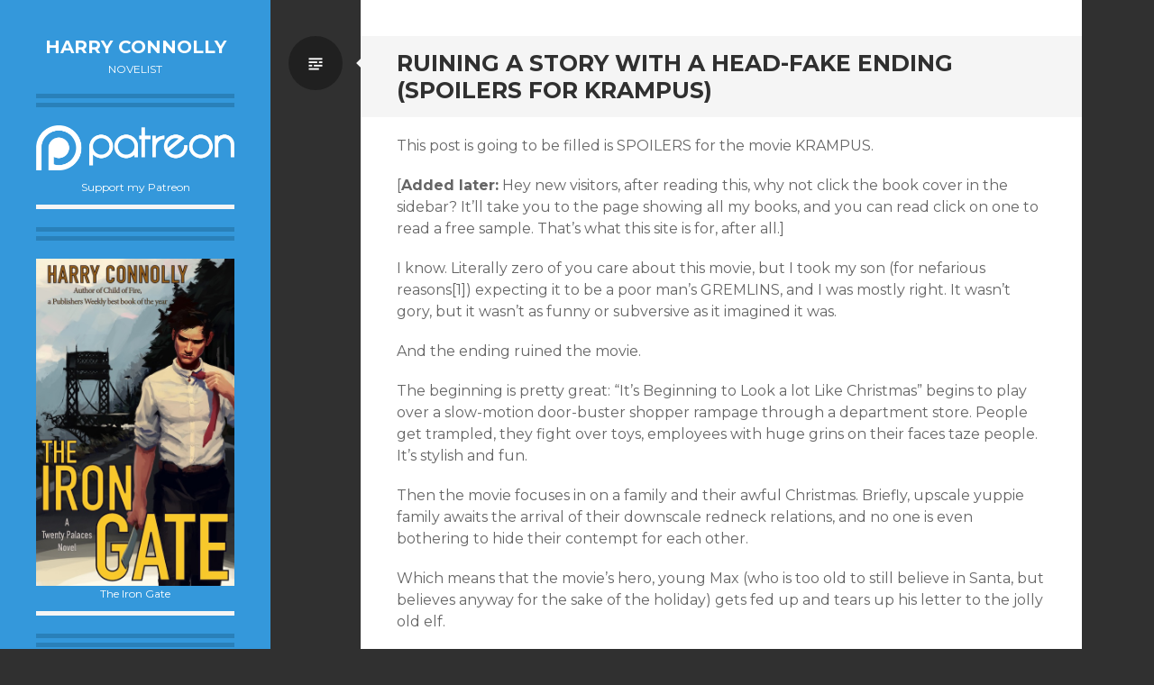

--- FILE ---
content_type: text/html; charset=UTF-8
request_url: http://harryjconnolly.com/ruining-a-story-with-a-head-fake-ending-spoilers-for-krampus/
body_size: 16215
content:
<!DOCTYPE html>
<html lang="en-US">
<head>
<meta charset="UTF-8">
<meta name="viewport" content="width=device-width, initial-scale=1">
<link rel="profile" href="http://gmpg.org/xfn/11">
<link rel="pingback" href="http://harryjconnolly.com/xmlrpc.php">

<title>Ruining a story with a head-fake ending (Spoilers for KRAMPUS) &#8211; Harry Connolly</title>
<meta name='robots' content='max-image-preview:large' />
	<style>img:is([sizes="auto" i], [sizes^="auto," i]) { contain-intrinsic-size: 3000px 1500px }</style>
	<link rel='dns-prefetch' href='//stats.wp.com' />
<link rel='dns-prefetch' href='//fonts.googleapis.com' />
<link rel='dns-prefetch' href='//v0.wordpress.com' />
<link rel="alternate" type="application/rss+xml" title="Harry Connolly &raquo; Feed" href="http://harryjconnolly.com/feed/" />
<link rel="alternate" type="application/rss+xml" title="Harry Connolly &raquo; Comments Feed" href="http://harryjconnolly.com/comments/feed/" />
<script type="text/javascript">
/* <![CDATA[ */
window._wpemojiSettings = {"baseUrl":"https:\/\/s.w.org\/images\/core\/emoji\/16.0.1\/72x72\/","ext":".png","svgUrl":"https:\/\/s.w.org\/images\/core\/emoji\/16.0.1\/svg\/","svgExt":".svg","source":{"concatemoji":"http:\/\/harryjconnolly.com\/wp-includes\/js\/wp-emoji-release.min.js?ver=6.8.3"}};
/*! This file is auto-generated */
!function(s,n){var o,i,e;function c(e){try{var t={supportTests:e,timestamp:(new Date).valueOf()};sessionStorage.setItem(o,JSON.stringify(t))}catch(e){}}function p(e,t,n){e.clearRect(0,0,e.canvas.width,e.canvas.height),e.fillText(t,0,0);var t=new Uint32Array(e.getImageData(0,0,e.canvas.width,e.canvas.height).data),a=(e.clearRect(0,0,e.canvas.width,e.canvas.height),e.fillText(n,0,0),new Uint32Array(e.getImageData(0,0,e.canvas.width,e.canvas.height).data));return t.every(function(e,t){return e===a[t]})}function u(e,t){e.clearRect(0,0,e.canvas.width,e.canvas.height),e.fillText(t,0,0);for(var n=e.getImageData(16,16,1,1),a=0;a<n.data.length;a++)if(0!==n.data[a])return!1;return!0}function f(e,t,n,a){switch(t){case"flag":return n(e,"\ud83c\udff3\ufe0f\u200d\u26a7\ufe0f","\ud83c\udff3\ufe0f\u200b\u26a7\ufe0f")?!1:!n(e,"\ud83c\udde8\ud83c\uddf6","\ud83c\udde8\u200b\ud83c\uddf6")&&!n(e,"\ud83c\udff4\udb40\udc67\udb40\udc62\udb40\udc65\udb40\udc6e\udb40\udc67\udb40\udc7f","\ud83c\udff4\u200b\udb40\udc67\u200b\udb40\udc62\u200b\udb40\udc65\u200b\udb40\udc6e\u200b\udb40\udc67\u200b\udb40\udc7f");case"emoji":return!a(e,"\ud83e\udedf")}return!1}function g(e,t,n,a){var r="undefined"!=typeof WorkerGlobalScope&&self instanceof WorkerGlobalScope?new OffscreenCanvas(300,150):s.createElement("canvas"),o=r.getContext("2d",{willReadFrequently:!0}),i=(o.textBaseline="top",o.font="600 32px Arial",{});return e.forEach(function(e){i[e]=t(o,e,n,a)}),i}function t(e){var t=s.createElement("script");t.src=e,t.defer=!0,s.head.appendChild(t)}"undefined"!=typeof Promise&&(o="wpEmojiSettingsSupports",i=["flag","emoji"],n.supports={everything:!0,everythingExceptFlag:!0},e=new Promise(function(e){s.addEventListener("DOMContentLoaded",e,{once:!0})}),new Promise(function(t){var n=function(){try{var e=JSON.parse(sessionStorage.getItem(o));if("object"==typeof e&&"number"==typeof e.timestamp&&(new Date).valueOf()<e.timestamp+604800&&"object"==typeof e.supportTests)return e.supportTests}catch(e){}return null}();if(!n){if("undefined"!=typeof Worker&&"undefined"!=typeof OffscreenCanvas&&"undefined"!=typeof URL&&URL.createObjectURL&&"undefined"!=typeof Blob)try{var e="postMessage("+g.toString()+"("+[JSON.stringify(i),f.toString(),p.toString(),u.toString()].join(",")+"));",a=new Blob([e],{type:"text/javascript"}),r=new Worker(URL.createObjectURL(a),{name:"wpTestEmojiSupports"});return void(r.onmessage=function(e){c(n=e.data),r.terminate(),t(n)})}catch(e){}c(n=g(i,f,p,u))}t(n)}).then(function(e){for(var t in e)n.supports[t]=e[t],n.supports.everything=n.supports.everything&&n.supports[t],"flag"!==t&&(n.supports.everythingExceptFlag=n.supports.everythingExceptFlag&&n.supports[t]);n.supports.everythingExceptFlag=n.supports.everythingExceptFlag&&!n.supports.flag,n.DOMReady=!1,n.readyCallback=function(){n.DOMReady=!0}}).then(function(){return e}).then(function(){var e;n.supports.everything||(n.readyCallback(),(e=n.source||{}).concatemoji?t(e.concatemoji):e.wpemoji&&e.twemoji&&(t(e.twemoji),t(e.wpemoji)))}))}((window,document),window._wpemojiSettings);
/* ]]> */
</script>
<link rel='stylesheet' id='validate-engine-css-css' href='http://harryjconnolly.com/wp-content/plugins/wysija-newsletters/css/validationEngine.jquery.css?ver=2.22' type='text/css' media='all' />
<style id='wp-emoji-styles-inline-css' type='text/css'>

	img.wp-smiley, img.emoji {
		display: inline !important;
		border: none !important;
		box-shadow: none !important;
		height: 1em !important;
		width: 1em !important;
		margin: 0 0.07em !important;
		vertical-align: -0.1em !important;
		background: none !important;
		padding: 0 !important;
	}
</style>
<link rel='stylesheet' id='wp-block-library-css' href='http://harryjconnolly.com/wp-includes/css/dist/block-library/style.min.css?ver=6.8.3' type='text/css' media='all' />
<style id='classic-theme-styles-inline-css' type='text/css'>
/*! This file is auto-generated */
.wp-block-button__link{color:#fff;background-color:#32373c;border-radius:9999px;box-shadow:none;text-decoration:none;padding:calc(.667em + 2px) calc(1.333em + 2px);font-size:1.125em}.wp-block-file__button{background:#32373c;color:#fff;text-decoration:none}
</style>
<link rel='stylesheet' id='mediaelement-css' href='http://harryjconnolly.com/wp-includes/js/mediaelement/mediaelementplayer-legacy.min.css?ver=4.2.17' type='text/css' media='all' />
<link rel='stylesheet' id='wp-mediaelement-css' href='http://harryjconnolly.com/wp-includes/js/mediaelement/wp-mediaelement.min.css?ver=6.8.3' type='text/css' media='all' />
<style id='jetpack-sharing-buttons-style-inline-css' type='text/css'>
.jetpack-sharing-buttons__services-list{display:flex;flex-direction:row;flex-wrap:wrap;gap:0;list-style-type:none;margin:5px;padding:0}.jetpack-sharing-buttons__services-list.has-small-icon-size{font-size:12px}.jetpack-sharing-buttons__services-list.has-normal-icon-size{font-size:16px}.jetpack-sharing-buttons__services-list.has-large-icon-size{font-size:24px}.jetpack-sharing-buttons__services-list.has-huge-icon-size{font-size:36px}@media print{.jetpack-sharing-buttons__services-list{display:none!important}}.editor-styles-wrapper .wp-block-jetpack-sharing-buttons{gap:0;padding-inline-start:0}ul.jetpack-sharing-buttons__services-list.has-background{padding:1.25em 2.375em}
</style>
<style id='global-styles-inline-css' type='text/css'>
:root{--wp--preset--aspect-ratio--square: 1;--wp--preset--aspect-ratio--4-3: 4/3;--wp--preset--aspect-ratio--3-4: 3/4;--wp--preset--aspect-ratio--3-2: 3/2;--wp--preset--aspect-ratio--2-3: 2/3;--wp--preset--aspect-ratio--16-9: 16/9;--wp--preset--aspect-ratio--9-16: 9/16;--wp--preset--color--black: #000000;--wp--preset--color--cyan-bluish-gray: #abb8c3;--wp--preset--color--white: #ffffff;--wp--preset--color--pale-pink: #f78da7;--wp--preset--color--vivid-red: #cf2e2e;--wp--preset--color--luminous-vivid-orange: #ff6900;--wp--preset--color--luminous-vivid-amber: #fcb900;--wp--preset--color--light-green-cyan: #7bdcb5;--wp--preset--color--vivid-green-cyan: #00d084;--wp--preset--color--pale-cyan-blue: #8ed1fc;--wp--preset--color--vivid-cyan-blue: #0693e3;--wp--preset--color--vivid-purple: #9b51e0;--wp--preset--gradient--vivid-cyan-blue-to-vivid-purple: linear-gradient(135deg,rgba(6,147,227,1) 0%,rgb(155,81,224) 100%);--wp--preset--gradient--light-green-cyan-to-vivid-green-cyan: linear-gradient(135deg,rgb(122,220,180) 0%,rgb(0,208,130) 100%);--wp--preset--gradient--luminous-vivid-amber-to-luminous-vivid-orange: linear-gradient(135deg,rgba(252,185,0,1) 0%,rgba(255,105,0,1) 100%);--wp--preset--gradient--luminous-vivid-orange-to-vivid-red: linear-gradient(135deg,rgba(255,105,0,1) 0%,rgb(207,46,46) 100%);--wp--preset--gradient--very-light-gray-to-cyan-bluish-gray: linear-gradient(135deg,rgb(238,238,238) 0%,rgb(169,184,195) 100%);--wp--preset--gradient--cool-to-warm-spectrum: linear-gradient(135deg,rgb(74,234,220) 0%,rgb(151,120,209) 20%,rgb(207,42,186) 40%,rgb(238,44,130) 60%,rgb(251,105,98) 80%,rgb(254,248,76) 100%);--wp--preset--gradient--blush-light-purple: linear-gradient(135deg,rgb(255,206,236) 0%,rgb(152,150,240) 100%);--wp--preset--gradient--blush-bordeaux: linear-gradient(135deg,rgb(254,205,165) 0%,rgb(254,45,45) 50%,rgb(107,0,62) 100%);--wp--preset--gradient--luminous-dusk: linear-gradient(135deg,rgb(255,203,112) 0%,rgb(199,81,192) 50%,rgb(65,88,208) 100%);--wp--preset--gradient--pale-ocean: linear-gradient(135deg,rgb(255,245,203) 0%,rgb(182,227,212) 50%,rgb(51,167,181) 100%);--wp--preset--gradient--electric-grass: linear-gradient(135deg,rgb(202,248,128) 0%,rgb(113,206,126) 100%);--wp--preset--gradient--midnight: linear-gradient(135deg,rgb(2,3,129) 0%,rgb(40,116,252) 100%);--wp--preset--font-size--small: 13px;--wp--preset--font-size--medium: 20px;--wp--preset--font-size--large: 36px;--wp--preset--font-size--x-large: 42px;--wp--preset--spacing--20: 0.44rem;--wp--preset--spacing--30: 0.67rem;--wp--preset--spacing--40: 1rem;--wp--preset--spacing--50: 1.5rem;--wp--preset--spacing--60: 2.25rem;--wp--preset--spacing--70: 3.38rem;--wp--preset--spacing--80: 5.06rem;--wp--preset--shadow--natural: 6px 6px 9px rgba(0, 0, 0, 0.2);--wp--preset--shadow--deep: 12px 12px 50px rgba(0, 0, 0, 0.4);--wp--preset--shadow--sharp: 6px 6px 0px rgba(0, 0, 0, 0.2);--wp--preset--shadow--outlined: 6px 6px 0px -3px rgba(255, 255, 255, 1), 6px 6px rgba(0, 0, 0, 1);--wp--preset--shadow--crisp: 6px 6px 0px rgba(0, 0, 0, 1);}:where(.is-layout-flex){gap: 0.5em;}:where(.is-layout-grid){gap: 0.5em;}body .is-layout-flex{display: flex;}.is-layout-flex{flex-wrap: wrap;align-items: center;}.is-layout-flex > :is(*, div){margin: 0;}body .is-layout-grid{display: grid;}.is-layout-grid > :is(*, div){margin: 0;}:where(.wp-block-columns.is-layout-flex){gap: 2em;}:where(.wp-block-columns.is-layout-grid){gap: 2em;}:where(.wp-block-post-template.is-layout-flex){gap: 1.25em;}:where(.wp-block-post-template.is-layout-grid){gap: 1.25em;}.has-black-color{color: var(--wp--preset--color--black) !important;}.has-cyan-bluish-gray-color{color: var(--wp--preset--color--cyan-bluish-gray) !important;}.has-white-color{color: var(--wp--preset--color--white) !important;}.has-pale-pink-color{color: var(--wp--preset--color--pale-pink) !important;}.has-vivid-red-color{color: var(--wp--preset--color--vivid-red) !important;}.has-luminous-vivid-orange-color{color: var(--wp--preset--color--luminous-vivid-orange) !important;}.has-luminous-vivid-amber-color{color: var(--wp--preset--color--luminous-vivid-amber) !important;}.has-light-green-cyan-color{color: var(--wp--preset--color--light-green-cyan) !important;}.has-vivid-green-cyan-color{color: var(--wp--preset--color--vivid-green-cyan) !important;}.has-pale-cyan-blue-color{color: var(--wp--preset--color--pale-cyan-blue) !important;}.has-vivid-cyan-blue-color{color: var(--wp--preset--color--vivid-cyan-blue) !important;}.has-vivid-purple-color{color: var(--wp--preset--color--vivid-purple) !important;}.has-black-background-color{background-color: var(--wp--preset--color--black) !important;}.has-cyan-bluish-gray-background-color{background-color: var(--wp--preset--color--cyan-bluish-gray) !important;}.has-white-background-color{background-color: var(--wp--preset--color--white) !important;}.has-pale-pink-background-color{background-color: var(--wp--preset--color--pale-pink) !important;}.has-vivid-red-background-color{background-color: var(--wp--preset--color--vivid-red) !important;}.has-luminous-vivid-orange-background-color{background-color: var(--wp--preset--color--luminous-vivid-orange) !important;}.has-luminous-vivid-amber-background-color{background-color: var(--wp--preset--color--luminous-vivid-amber) !important;}.has-light-green-cyan-background-color{background-color: var(--wp--preset--color--light-green-cyan) !important;}.has-vivid-green-cyan-background-color{background-color: var(--wp--preset--color--vivid-green-cyan) !important;}.has-pale-cyan-blue-background-color{background-color: var(--wp--preset--color--pale-cyan-blue) !important;}.has-vivid-cyan-blue-background-color{background-color: var(--wp--preset--color--vivid-cyan-blue) !important;}.has-vivid-purple-background-color{background-color: var(--wp--preset--color--vivid-purple) !important;}.has-black-border-color{border-color: var(--wp--preset--color--black) !important;}.has-cyan-bluish-gray-border-color{border-color: var(--wp--preset--color--cyan-bluish-gray) !important;}.has-white-border-color{border-color: var(--wp--preset--color--white) !important;}.has-pale-pink-border-color{border-color: var(--wp--preset--color--pale-pink) !important;}.has-vivid-red-border-color{border-color: var(--wp--preset--color--vivid-red) !important;}.has-luminous-vivid-orange-border-color{border-color: var(--wp--preset--color--luminous-vivid-orange) !important;}.has-luminous-vivid-amber-border-color{border-color: var(--wp--preset--color--luminous-vivid-amber) !important;}.has-light-green-cyan-border-color{border-color: var(--wp--preset--color--light-green-cyan) !important;}.has-vivid-green-cyan-border-color{border-color: var(--wp--preset--color--vivid-green-cyan) !important;}.has-pale-cyan-blue-border-color{border-color: var(--wp--preset--color--pale-cyan-blue) !important;}.has-vivid-cyan-blue-border-color{border-color: var(--wp--preset--color--vivid-cyan-blue) !important;}.has-vivid-purple-border-color{border-color: var(--wp--preset--color--vivid-purple) !important;}.has-vivid-cyan-blue-to-vivid-purple-gradient-background{background: var(--wp--preset--gradient--vivid-cyan-blue-to-vivid-purple) !important;}.has-light-green-cyan-to-vivid-green-cyan-gradient-background{background: var(--wp--preset--gradient--light-green-cyan-to-vivid-green-cyan) !important;}.has-luminous-vivid-amber-to-luminous-vivid-orange-gradient-background{background: var(--wp--preset--gradient--luminous-vivid-amber-to-luminous-vivid-orange) !important;}.has-luminous-vivid-orange-to-vivid-red-gradient-background{background: var(--wp--preset--gradient--luminous-vivid-orange-to-vivid-red) !important;}.has-very-light-gray-to-cyan-bluish-gray-gradient-background{background: var(--wp--preset--gradient--very-light-gray-to-cyan-bluish-gray) !important;}.has-cool-to-warm-spectrum-gradient-background{background: var(--wp--preset--gradient--cool-to-warm-spectrum) !important;}.has-blush-light-purple-gradient-background{background: var(--wp--preset--gradient--blush-light-purple) !important;}.has-blush-bordeaux-gradient-background{background: var(--wp--preset--gradient--blush-bordeaux) !important;}.has-luminous-dusk-gradient-background{background: var(--wp--preset--gradient--luminous-dusk) !important;}.has-pale-ocean-gradient-background{background: var(--wp--preset--gradient--pale-ocean) !important;}.has-electric-grass-gradient-background{background: var(--wp--preset--gradient--electric-grass) !important;}.has-midnight-gradient-background{background: var(--wp--preset--gradient--midnight) !important;}.has-small-font-size{font-size: var(--wp--preset--font-size--small) !important;}.has-medium-font-size{font-size: var(--wp--preset--font-size--medium) !important;}.has-large-font-size{font-size: var(--wp--preset--font-size--large) !important;}.has-x-large-font-size{font-size: var(--wp--preset--font-size--x-large) !important;}
:where(.wp-block-post-template.is-layout-flex){gap: 1.25em;}:where(.wp-block-post-template.is-layout-grid){gap: 1.25em;}
:where(.wp-block-columns.is-layout-flex){gap: 2em;}:where(.wp-block-columns.is-layout-grid){gap: 2em;}
:root :where(.wp-block-pullquote){font-size: 1.5em;line-height: 1.6;}
</style>
<link rel='stylesheet' id='writr-montserrat-css' href='https://fonts.googleapis.com/css?family=Montserrat:400,700' type='text/css' media='all' />
<link rel='stylesheet' id='genericons-css' href='http://harryjconnolly.com/wp-content/plugins/jetpack/_inc/genericons/genericons/genericons.css?ver=3.1' type='text/css' media='all' />
<link rel='stylesheet' id='writr-style-css' href='http://harryjconnolly.com/wp-content/themes/writr/style.css?ver=6.8.3' type='text/css' media='all' />
<link rel='stylesheet' id='writr-color-scheme-css' href='http://harryjconnolly.com/wp-content/themes/writr/css/blue.css' type='text/css' media='all' />
<link rel='stylesheet' id='writr-wider-style-css' href='http://harryjconnolly.com/wp-content/themes/writr/css/wider.css' type='text/css' media='all' />
<link rel='stylesheet' id='sharedaddy-css' href='http://harryjconnolly.com/wp-content/plugins/jetpack/modules/sharedaddy/sharing.css?ver=15.4' type='text/css' media='all' />
<link rel='stylesheet' id='social-logos-css' href='http://harryjconnolly.com/wp-content/plugins/jetpack/_inc/social-logos/social-logos.min.css?ver=15.4' type='text/css' media='all' />
<script type="text/javascript" src="http://harryjconnolly.com/wp-includes/js/jquery/jquery.min.js?ver=3.7.1" id="jquery-core-js"></script>
<script type="text/javascript" src="http://harryjconnolly.com/wp-includes/js/jquery/jquery-migrate.min.js?ver=3.4.1" id="jquery-migrate-js"></script>
<link rel="https://api.w.org/" href="http://harryjconnolly.com/wp-json/" /><link rel="alternate" title="JSON" type="application/json" href="http://harryjconnolly.com/wp-json/wp/v2/posts/10519" /><link rel="EditURI" type="application/rsd+xml" title="RSD" href="http://harryjconnolly.com/xmlrpc.php?rsd" />
<meta name="generator" content="WordPress 6.8.3" />
<link rel="canonical" href="http://harryjconnolly.com/ruining-a-story-with-a-head-fake-ending-spoilers-for-krampus/" />
<link rel='shortlink' href='https://wp.me/pRaZF-2JF' />
<link rel="alternate" title="oEmbed (JSON)" type="application/json+oembed" href="http://harryjconnolly.com/wp-json/oembed/1.0/embed?url=http%3A%2F%2Fharryjconnolly.com%2Fruining-a-story-with-a-head-fake-ending-spoilers-for-krampus%2F" />
<link rel="alternate" title="oEmbed (XML)" type="text/xml+oembed" href="http://harryjconnolly.com/wp-json/oembed/1.0/embed?url=http%3A%2F%2Fharryjconnolly.com%2Fruining-a-story-with-a-head-fake-ending-spoilers-for-krampus%2F&#038;format=xml" />
	<style>img#wpstats{display:none}</style>
		
<!-- Jetpack Open Graph Tags -->
<meta property="og:type" content="article" />
<meta property="og:title" content="Ruining a story with a head-fake ending (Spoilers for KRAMPUS)" />
<meta property="og:url" content="http://harryjconnolly.com/ruining-a-story-with-a-head-fake-ending-spoilers-for-krampus/" />
<meta property="og:description" content="This post is going to be filled is SPOILERS for the movie KRAMPUS. [Added later: Hey new visitors, after reading this, why not click the book cover in the sidebar? It&#8217;ll take you to the page …" />
<meta property="article:published_time" content="2015-12-17T19:08:52+00:00" />
<meta property="article:modified_time" content="2016-12-06T01:37:57+00:00" />
<meta property="article:author" content="https://www.facebook.com/HarryJConnolly/" />
<meta property="og:site_name" content="Harry Connolly" />
<meta property="og:image" content="https://s0.wp.com/i/blank.jpg" />
<meta property="og:image:width" content="200" />
<meta property="og:image:height" content="200" />
<meta property="og:image:alt" content="" />
<meta property="og:locale" content="en_US" />
<meta name="twitter:site" content="@byharryconnolly" />
<meta name="twitter:text:title" content="Ruining a story with a head-fake ending (Spoilers for KRAMPUS)" />
<meta name="twitter:card" content="summary" />

<!-- End Jetpack Open Graph Tags -->
</head>

<body class="wp-singular post-template-default single single-post postid-10519 single-format-standard wp-theme-writr color-scheme-blue sidebar-closed">
<div id="page" class="hfeed site">
	
	<header id="masthead" class="site-header" role="banner">
				<div class="site-branding">
			<h1 class="site-title"><a href="http://harryjconnolly.com/" title="Harry Connolly" rel="home">Harry Connolly</a></h1>
			<h2 class="site-description">novelist</h2>
		</div>

			</header><!-- #masthead -->

	
<div id="sidebar" class="sidebar-area">
	<a id="sidebar-toggle" href="#" title="Sidebar"><span class="genericon genericon-close"></span><span class="screen-reader-text">Sidebar</span></a>

			<div id="secondary" class="widget-area" role="complementary">
						<aside id="media_image-5" class="widget widget_media_image"><div style="width: 1690px" class="wp-caption alignnone"><a href="https://www.patreon.com/HarryConnolly" target="_blank"><img width="1680" height="385" src="http://harryjconnolly.com/wp-content/uploads/2016/08/patreon_white.png" class="image wp-image-10876 alignnone attachment-full size-full" alt="Support my Patreon" style="max-width: 100%; height: auto;" title="Patreon White" decoding="async" fetchpriority="high" srcset="http://harryjconnolly.com/wp-content/uploads/2016/08/patreon_white.png 1680w, http://harryjconnolly.com/wp-content/uploads/2016/08/patreon_white-300x69.png 300w, http://harryjconnolly.com/wp-content/uploads/2016/08/patreon_white-768x176.png 768w, http://harryjconnolly.com/wp-content/uploads/2016/08/patreon_white-1024x235.png 1024w, http://harryjconnolly.com/wp-content/uploads/2016/08/patreon_white-600x138.png 600w, http://harryjconnolly.com/wp-content/uploads/2016/08/patreon_white-800x183.png 800w" sizes="(max-width: 1680px) 100vw, 1680px" data-attachment-id="10876" data-permalink="http://harryjconnolly.com/patreon_white/" data-orig-file="http://harryjconnolly.com/wp-content/uploads/2016/08/patreon_white.png" data-orig-size="1680,385" data-comments-opened="0" data-image-meta="{&quot;aperture&quot;:&quot;0&quot;,&quot;credit&quot;:&quot;&quot;,&quot;camera&quot;:&quot;&quot;,&quot;caption&quot;:&quot;&quot;,&quot;created_timestamp&quot;:&quot;0&quot;,&quot;copyright&quot;:&quot;&quot;,&quot;focal_length&quot;:&quot;0&quot;,&quot;iso&quot;:&quot;0&quot;,&quot;shutter_speed&quot;:&quot;0&quot;,&quot;title&quot;:&quot;&quot;,&quot;orientation&quot;:&quot;0&quot;}" data-image-title="patreon_white" data-image-description="" data-image-caption="" data-medium-file="http://harryjconnolly.com/wp-content/uploads/2016/08/patreon_white-300x69.png" data-large-file="http://harryjconnolly.com/wp-content/uploads/2016/08/patreon_white-1024x235.png" /></a><p class="wp-caption-text">Support my Patreon</p></div></aside><aside id="media_image-3" class="widget widget_media_image"><div style="width: 486px" class="wp-caption alignnone"><a href="https://www.harryjconnolly.com/"><img width="486" height="800" src="http://harryjconnolly.com/wp-content/uploads/2014/09/irongate-cropped-for-ebook-web-size.jpg" class="image wp-image-15594 alignleft attachment-full size-full" alt="Cover for The Iron Gate" style="max-width: 100%; height: auto;" title="The Way into Chaos" decoding="async" srcset="http://harryjconnolly.com/wp-content/uploads/2014/09/irongate-cropped-for-ebook-web-size.jpg 486w, http://harryjconnolly.com/wp-content/uploads/2014/09/irongate-cropped-for-ebook-web-size-182x300.jpg 182w" sizes="(max-width: 486px) 100vw, 486px" data-attachment-id="15594" data-permalink="http://harryjconnolly.com/?attachment_id=15594#main" data-orig-file="http://harryjconnolly.com/wp-content/uploads/2014/09/irongate-cropped-for-ebook-web-size.jpg" data-orig-size="486,800" data-comments-opened="0" data-image-meta="{&quot;aperture&quot;:&quot;0&quot;,&quot;credit&quot;:&quot;&quot;,&quot;camera&quot;:&quot;&quot;,&quot;caption&quot;:&quot;&quot;,&quot;created_timestamp&quot;:&quot;0&quot;,&quot;copyright&quot;:&quot;&quot;,&quot;focal_length&quot;:&quot;0&quot;,&quot;iso&quot;:&quot;0&quot;,&quot;shutter_speed&quot;:&quot;0&quot;,&quot;title&quot;:&quot;&quot;,&quot;orientation&quot;:&quot;1&quot;}" data-image-title="The Iron Gate ebook web size" data-image-description="" data-image-caption="&lt;p&gt;The Iron Gate&lt;/p&gt;
" data-medium-file="http://harryjconnolly.com/wp-content/uploads/2014/09/irongate-cropped-for-ebook-web-size-182x300.jpg" data-large-file="http://harryjconnolly.com/wp-content/uploads/2014/09/irongate-cropped-for-ebook-web-size.jpg" /></a><p class="wp-caption-text">The Iron Gate</p></div></aside><aside id="block-3" class="widget widget_block widget_text">
<p>My debut novel, <i>Child of Fire,</i> was named to Publishers Weekly's <a href="http://www.publishersweekly.com/pw/print/20091102/26073-best-books-of-2009.html">Best 100 Books of 2009</a>, and the two that followed received starred reviews. My epic fantasy trilogy <i>The Great Way</i> was crowdfunded and, at the time, was the ninth-most funded Fiction Kickstarter ever.  

</p>
</aside><aside id="block-4" class="widget widget_block">
<h2 class="wp-block-heading"><a href="https://harryjconnolly.com">Learn more about my books.</a></h2>
</aside><aside id="text-4" class="widget widget_text">			<div class="textwidget"><h3>All about me</h3>
<p><a href="http://www.harryjconnolly.com/index.php/blog/">Blog</a><br />
<a href="http://www.harryjconnolly.com/index.php/blog/?p=7" rel="me" title="Of a sort">Bio</a><br />
<a href="http://www.harryjconnolly.com/" rel="me" title="Home page"><b>My books</b></a><br />
<a href="http://www.harryjconnolly.com/index.php/press-kitcontact-info/" title="Press Kit">Press Kit/Contact</a><br />
<a href="https://bsky.app/profile/byharryconnolly.bsky.social">BlueSky</a><br />
<a href="http://www.harryjconnolly.com/index.php/blog/?p=5796">Upcoming Books</a></li>
</div>
		</aside><aside id="wysija-3" class="widget widget_wysija"><h1 class="widget-title">Subscribe to my New-Releases-Only Newsletter</h1><div class="widget_wysija_cont"><div id="msg-form-wysija-3" class="wysija-msg ajax"></div><form id="form-wysija-3" method="post" action="#wysija" class="widget_wysija">
<p class="wysija-paragraph">
    <label>First name</label>
    
    	<input type="text" name="wysija[user][firstname]" class="wysija-input " title="First name"  value="" />
    
    
    
    <span class="abs-req">
        <input type="text" name="wysija[user][abs][firstname]" class="wysija-input validated[abs][firstname]" value="" />
    </span>
    
</p>
<p class="wysija-paragraph">
    <label>Last name</label>
    
    	<input type="text" name="wysija[user][lastname]" class="wysija-input " title="Last name"  value="" />
    
    
    
    <span class="abs-req">
        <input type="text" name="wysija[user][abs][lastname]" class="wysija-input validated[abs][lastname]" value="" />
    </span>
    
</p>
<p class="wysija-paragraph">
    <label>Email <span class="wysija-required">*</span></label>
    
    	<input type="text" name="wysija[user][email]" class="wysija-input validate[required,custom[email]]" title="Email"  value="" />
    
    
    
    <span class="abs-req">
        <input type="text" name="wysija[user][abs][email]" class="wysija-input validated[abs][email]" value="" />
    </span>
    
</p>

<input class="wysija-submit wysija-submit-field" type="submit" value="Subscribe!" />

    <input type="hidden" name="form_id" value="1" />
    <input type="hidden" name="action" value="save" />
    <input type="hidden" name="controller" value="subscribers" />
    <input type="hidden" value="1" name="wysija-page" />

    
        <input type="hidden" name="wysija[user_list][list_ids]" value="5" />
    
 </form></div></aside><aside id="search-2" class="widget widget_search"><h1 class="widget-title">Search This Blog</h1><form role="search" method="get" class="search-form" action="http://harryjconnolly.com/">
	<label>
		<span class="screen-reader-text">Search for:</span>
		<input type="search" class="search-field" placeholder="Search &hellip;" value="" name="s" title="Search for:">
	</label>
	<input type="submit" class="search-submit" value="&#62464;">
</form>
</aside><aside id="tag_cloud-3" class="widget widget_tag_cloud"><h1 class="widget-title">Tags</h1><div class="tagcloud"><a href="http://harryjconnolly.com/tag/15in2015/" class="tag-cloud-link tag-link-113 tag-link-position-1" style="font-size: 10.418848167539pt;" aria-label="15in2015 (18 items)">15in2015</a>
<a href="http://harryjconnolly.com/tag/a-blessing-of-monsters/" class="tag-cloud-link tag-link-70 tag-link-position-2" style="font-size: 16.282722513089pt;" aria-label="a blessing of monsters (120 items)">a blessing of monsters</a>
<a href="http://harryjconnolly.com/tag/beautiful/" class="tag-cloud-link tag-link-38 tag-link-position-3" style="font-size: 17.895287958115pt;" aria-label="beautiful (199 items)">beautiful</a>
<a href="http://harryjconnolly.com/tag/call-center/" class="tag-cloud-link tag-link-19 tag-link-position-4" style="font-size: 10.565445026178pt;" aria-label="call center (19 items)">call center</a>
<a href="http://harryjconnolly.com/tag/comics/" class="tag-cloud-link tag-link-53 tag-link-position-5" style="font-size: 16.869109947644pt;" aria-label="comics (145 items)">comics</a>
<a href="http://harryjconnolly.com/tag/everyone-loves-blue-dog/" class="tag-cloud-link tag-link-23 tag-link-position-6" style="font-size: 16.869109947644pt;" aria-label="everyone loves blue dog (145 items)">everyone loves blue dog</a>
<a href="http://harryjconnolly.com/tag/film/" class="tag-cloud-link tag-link-21 tag-link-position-7" style="font-size: 20.460732984293pt;" aria-label="film (445 items)">film</a>
<a href="http://harryjconnolly.com/tag/food/" class="tag-cloud-link tag-link-37 tag-link-position-8" style="font-size: 16.282722513089pt;" aria-label="food (120 items)">food</a>
<a href="http://harryjconnolly.com/tag/funny/" class="tag-cloud-link tag-link-14 tag-link-position-9" style="font-size: 19.801047120419pt;" aria-label="funny (359 items)">funny</a>
<a href="http://harryjconnolly.com/tag/games/" class="tag-cloud-link tag-link-64 tag-link-position-10" style="font-size: 16.062827225131pt;" aria-label="games (110 items)">games</a>
<a href="http://harryjconnolly.com/tag/giveaway/" class="tag-cloud-link tag-link-58 tag-link-position-11" style="font-size: 12.910994764398pt;" aria-label="giveaway (41 items)">giveaway</a>
<a href="http://harryjconnolly.com/tag/harvest-of-fire/" class="tag-cloud-link tag-link-10 tag-link-position-12" style="font-size: 18.408376963351pt;" aria-label="harvest of fire (232 items)">harvest of fire</a>
<a href="http://harryjconnolly.com/tag/i-look-bad/" class="tag-cloud-link tag-link-20 tag-link-position-13" style="font-size: 15.623036649215pt;" aria-label="i look bad (97 items)">i look bad</a>
<a href="http://harryjconnolly.com/tag/interesting-things/" class="tag-cloud-link tag-link-28 tag-link-position-14" style="font-size: 20.973821989529pt;" aria-label="interesting things (525 items)">interesting things</a>
<a href="http://harryjconnolly.com/tag/internet/" class="tag-cloud-link tag-link-13 tag-link-position-15" style="font-size: 21.633507853403pt;" aria-label="internet (652 items)">internet</a>
<a href="http://harryjconnolly.com/tag/just-askin/" class="tag-cloud-link tag-link-66 tag-link-position-16" style="font-size: 10.712041884817pt;" aria-label="just askin&#039; (20 items)">just askin&#039;</a>
<a href="http://harryjconnolly.com/tag/king-khan/" class="tag-cloud-link tag-link-126 tag-link-position-17" style="font-size: 10.565445026178pt;" aria-label="King Khan (19 items)">King Khan</a>
<a href="http://harryjconnolly.com/tag/life-is-great/" class="tag-cloud-link tag-link-29 tag-link-position-18" style="font-size: 17.675392670157pt;" aria-label="life is great! (187 items)">life is great!</a>
<a href="http://harryjconnolly.com/tag/links/" class="tag-cloud-link tag-link-4 tag-link-position-19" style="font-size: 21.633507853403pt;" aria-label="links (651 items)">links</a>
<a href="http://harryjconnolly.com/tag/mac-hate/" class="tag-cloud-link tag-link-32 tag-link-position-20" style="font-size: 11.51832460733pt;" aria-label="mac hate (26 items)">mac hate</a>
<a href="http://harryjconnolly.com/tag/mac-love/" class="tag-cloud-link tag-link-65 tag-link-position-21" style="font-size: 8pt;" aria-label="mac love (8 items)">mac love</a>
<a href="http://harryjconnolly.com/tag/man-bites-world/" class="tag-cloud-link tag-link-24 tag-link-position-22" style="font-size: 17.895287958115pt;" aria-label="man bites world (197 items)">man bites world</a>
<a href="http://harryjconnolly.com/tag/moi/" class="tag-cloud-link tag-link-3 tag-link-position-23" style="font-size: 18.701570680628pt;" aria-label="moi? (258 items)">moi?</a>
<a href="http://harryjconnolly.com/tag/one-man/" class="tag-cloud-link tag-link-120 tag-link-position-24" style="font-size: 12.324607329843pt;" aria-label="one man (34 items)">one man</a>
<a href="http://harryjconnolly.com/tag/people/" class="tag-cloud-link tag-link-31 tag-link-position-25" style="font-size: 21.193717277487pt;" aria-label="people (559 items)">people</a>
<a href="http://harryjconnolly.com/tag/politics/" class="tag-cloud-link tag-link-12 tag-link-position-26" style="font-size: 18.921465968586pt;" aria-label="politics (273 items)">politics</a>
<a href="http://harryjconnolly.com/tag/portugal2015/" class="tag-cloud-link tag-link-128 tag-link-position-27" style="font-size: 9.8324607329843pt;" aria-label="Portugal2015 (15 items)">Portugal2015</a>
<a href="http://harryjconnolly.com/tag/progress/" class="tag-cloud-link tag-link-17 tag-link-position-28" style="font-size: 18.335078534031pt;" aria-label="progress (229 items)">progress</a>
<a href="http://harryjconnolly.com/tag/project-number-next/" class="tag-cloud-link tag-link-52 tag-link-position-29" style="font-size: 10.418848167539pt;" aria-label="project number next (18 items)">project number next</a>
<a href="http://harryjconnolly.com/tag/publishing/" class="tag-cloud-link tag-link-11 tag-link-position-30" style="font-size: 21.120418848168pt;" aria-label="publishing (549 items)">publishing</a>
<a href="http://harryjconnolly.com/tag/qotd/" class="tag-cloud-link tag-link-33 tag-link-position-31" style="font-size: 12.544502617801pt;" aria-label="qotd (36 items)">qotd</a>
<a href="http://harryjconnolly.com/tag/qp/" class="tag-cloud-link tag-link-136 tag-link-position-32" style="font-size: 9.8324607329843pt;" aria-label="QP (15 items)">QP</a>
<a href="http://harryjconnolly.com/tag/reasons-i-suck/" class="tag-cloud-link tag-link-18 tag-link-position-33" style="font-size: 20.167539267016pt;" aria-label="reasons i suck (409 items)">reasons i suck</a>
<a href="http://harryjconnolly.com/tag/scientification/" class="tag-cloud-link tag-link-63 tag-link-position-34" style="font-size: 15.329842931937pt;" aria-label="scientification (88 items)">scientification</a>
<a href="http://harryjconnolly.com/tag/the-auntie-mame-files/" class="tag-cloud-link tag-link-60 tag-link-position-35" style="font-size: 13.204188481675pt;" aria-label="the auntie mame files (45 items)">the auntie mame files</a>
<a href="http://harryjconnolly.com/tag/the-boy/" class="tag-cloud-link tag-link-34 tag-link-position-36" style="font-size: 17.895287958115pt;" aria-label="the boy (200 items)">the boy</a>
<a href="http://harryjconnolly.com/tag/the-buried-king/" class="tag-cloud-link tag-link-54 tag-link-position-37" style="font-size: 10.418848167539pt;" aria-label="the buried king (18 items)">the buried king</a>
<a href="http://harryjconnolly.com/tag/the-iron-gate/" class="tag-cloud-link tag-link-135 tag-link-position-38" style="font-size: 9.1727748691099pt;" aria-label="the iron gate (12 items)">the iron gate</a>
<a href="http://harryjconnolly.com/tag/the-twisted-path/" class="tag-cloud-link tag-link-62 tag-link-position-39" style="font-size: 9.1727748691099pt;" aria-label="the twisted path (12 items)">the twisted path</a>
<a href="http://harryjconnolly.com/tag/the-wife/" class="tag-cloud-link tag-link-25 tag-link-position-40" style="font-size: 16.795811518325pt;" aria-label="the wife (141 items)">the wife</a>
<a href="http://harryjconnolly.com/tag/tv/" class="tag-cloud-link tag-link-40 tag-link-position-41" style="font-size: 17.895287958115pt;" aria-label="TV (197 items)">TV</a>
<a href="http://harryjconnolly.com/tag/twenty-palaces/" class="tag-cloud-link tag-link-67 tag-link-position-42" style="font-size: 13.130890052356pt;" aria-label="Twenty Palaces (44 items)">Twenty Palaces</a>
<a href="http://harryjconnolly.com/tag/wasting-time/" class="tag-cloud-link tag-link-22 tag-link-position-43" style="font-size: 17.602094240838pt;" aria-label="wasting time (182 items)">wasting time</a>
<a href="http://harryjconnolly.com/tag/weirdness/" class="tag-cloud-link tag-link-6 tag-link-position-44" style="font-size: 14.670157068063pt;" aria-label="weirdness (72 items)">weirdness</a>
<a href="http://harryjconnolly.com/tag/words/" class="tag-cloud-link tag-link-16 tag-link-position-45" style="font-size: 22pt;" aria-label="words (723 items)">words</a></div>
</aside><aside id="pages-2" class="widget widget_pages"><h1 class="widget-title">Blog resources</h1>
			<ul>
				<li class="page_item page-item-10920"><a href="http://harryjconnolly.com/be-a-reader-resource/">Be a reader-resource!</a></li>
<li class="page_item page-item-9659 current_page_parent"><a href="http://harryjconnolly.com/blog/">Blog</a></li>
<li class="page_item page-item-9663"><a href="http://harryjconnolly.com/">Home</a></li>
<li class="page_item page-item-7791"><a href="http://harryjconnolly.com/kidreads/">Kid Reads</a></li>
<li class="page_item page-item-9359"><a href="http://harryjconnolly.com/press-kitcontact-info/">Press Kit/Contact Info</a></li>
<li class="page_item page-item-10643"><a href="http://harryjconnolly.com/the-great-way/">The Great Way</a></li>
			</ul>

			</aside><aside id="meta-2" class="widget widget_meta"><h1 class="widget-title">Admin</h1>
		<ul>
						<li><a href="http://harryjconnolly.com/wp-login.php">Log in</a></li>
			<li><a href="http://harryjconnolly.com/feed/">Entries feed</a></li>
			<li><a href="http://harryjconnolly.com/comments/feed/">Comments feed</a></li>

			<li><a href="https://wordpress.org/">WordPress.org</a></li>
		</ul>

		</aside>					</div><!-- #secondary -->
	</div><!-- #sidebar -->

	<div id="content" class="site-content">

	<div id="primary" class="content-area">
		<main id="main" class="site-main" role="main">

		
			
<article id="post-10519" class="post-10519 post type-post status-publish format-standard hentry category-the-outside-world tag-film">
	<header class="entry-header">
		<h1 class="entry-title">Ruining a story with a head-fake ending (Spoilers for KRAMPUS)</h1>
		
					<span class="entry-format-badge genericon genericon-standard"><span class="screen-reader-text">Standard</span></span>
			</header><!-- .entry-header -->

	<div class="entry-content">
		<p>This post is going to be filled is SPOILERS for the movie KRAMPUS.</p>
<p>[<strong>Added later:</strong> Hey new visitors, after reading this, why not click the book cover in the sidebar? It&#8217;ll take you to the page showing all my books, and you can read click on one to read a free sample. That&#8217;s what this site is for, after all.]</p>
<p>I know. Literally zero of you care about this movie, but I took my son (for nefarious reasons[1]) expecting it to be a poor man&#8217;s GREMLINS, and I was mostly right. It wasn&#8217;t gory, but it wasn&#8217;t as funny or subversive as it imagined it was.</p>
<p>And the ending ruined the movie.</p>
<p>The beginning is pretty great: &#8220;It&#8217;s Beginning to Look a lot Like Christmas&#8221; begins to play over a slow-motion door-buster shopper rampage through a department store. People get trampled, they fight over toys, employees with huge grins on their faces taze people. It&#8217;s stylish and fun.</p>
<p>Then the movie focuses in on a family and their awful Christmas. Briefly, upscale yuppie family awaits the arrival of their downscale redneck relations, and no one is even bothering to hide their contempt for each other.</p>
<p>Which means that the movie&#8217;s hero, young Max (who is too old to still believe in Santa, but believes anyway for the sake of the holiday) gets fed up and tears up his letter to the jolly old elf.</p>
<p>This summons Santa&#8217;s shadow, the demon Krampus, who &#8220;comes not to give, but to take.&#8221; Krampus himself doesn&#8217;t do much except carry around a bag full of evil toys and gingerbread cookies. He also has scary-looking elves. In all, people are killed, kidnapped, or devoured.</p>
<p>Of course the family bands together in the face of all this trouble and learn to care about each other. The movie forgets that Max is the protagonist, letting his parents do all the protagging, and, you know, it&#8217;s fine. It forgets to be a satire, but it does have a demon teddy bear so whatever.</p>
<p>But what really kills the film (in an interesting way) is the ending. I mentioned SPOILERS, didn&#8217;t I? Here&#8217;s the thing: the final shot shows the family in Krampus Hell. Basically, they&#8217;re celebrating Christmas around the tree, but they&#8217;re all trapped inside a snow globe, which is placed on a shelf with a whole bunch of others, suggesting that these people will be stuck together forever.</p>
<p>Which is a fine ending for a PG-13 monster movie, but they way they got there simply didn&#8217;t work.</p>
<p>First, you have the scene the backstory sets up: the whole family has been taken but Max remains behind as a cautionary tale.</p>
<p>But Max won&#8217;t have it. He takes the Krampus bell (which sort of works, given the context) and demands his family back. He throws the bell, it lands in the snow, the ground cracks open, and a fiery pit is revealed.</p>
<p>I&#8217;m thinking <i>Krampus and all his elves and toys gets sucked into Hell?</i> But nope. The pit to Hell is part of Krampus&#8217;s MO, and they pitch a cousin into it.</p>
<p>Which leads Max to weep for his family and ask for them back. Krampus reaches out with one of those fakey prosthetic monster fingers and wipes away the tear, leading me to think <em>Will the monster undo everything for the sake of a real tear?</em> Nope. He just laughs and dangles Max over the pit.</p>
<p>Then Max says he&#8217;s sorry. He apologizes for losing his faith in the holiday (which is bullshit, considering the shit he&#8217;s put up with) and I&#8217;m wondering if this could be&#8230;</p>
<p>Nope. Krampus drops him, and he does the slow-mo scream &amp; fall into the pit&#8230;</p>
<p>And wakes up in his bed. It&#8217;s Christmas morning, and everyone is downstairs, and nothing is broken or ruined, and everyone is happy to be together. LOOK GUYS IT WAS ALL A DREAM.</p>
<p>At this point, my son leaned over and said: &#8220;He&#8217;s going to find a Krampus bell and realize it all happened&#8221; which is close enough to the truth to win the kewpie doll because when he unwraps a gift and finds it, everyone remembers, and the camera pulls back to show them trapped in the snow globe, and Krampus walking away.</p>
<p>But I was already soured on the whole thing. Teasing those other, softer endings (the tear, the apology, the dream) gave me the sinking feeling that I was going to see a shitty ending. Snatching away a shitty ending in favor of a different one/a pretty good ending isn&#8217;t fun or satisfying. At best, it&#8217;s a relief.</p>
<p>You don&#8217;t want me thinking &#8220;Thank god they did x instead of y.&#8221;</p>
<p>Anyway, Krampus: an okay movie with a really underwhelming ending.</p>
<p>[1] Nefarious reasons explained: Giftmas is upon us and my kid wants nothing. There&#8217;s almost nothing to buy for him, and it&#8217;s a little frustrating. So, knowing that he needs clothes and that he has a particular taste, my wife and I figured he would do well at Old Navy.</p>
<p>She picked something that he could get her for the holiday (inexpensive PJs) and, while we were there, he asked if he could get some stuff, too.</p>
<p>End result, $150 of desperately needed clothes added to his Giftmas pile, and he thinks it was his idea.</p>
<div class="sharedaddy sd-sharing-enabled"><div class="robots-nocontent sd-block sd-social sd-social-icon-text sd-sharing"><h3 class="sd-title">Like what you just read? Please share!</h3><div class="sd-content"><ul><li class="share-bluesky"><a rel="nofollow noopener noreferrer"
				data-shared="sharing-bluesky-10519"
				class="share-bluesky sd-button share-icon"
				href="http://harryjconnolly.com/ruining-a-story-with-a-head-fake-ending-spoilers-for-krampus/?share=bluesky"
				target="_blank"
				aria-labelledby="sharing-bluesky-10519"
				>
				<span id="sharing-bluesky-10519" hidden>Click to share on Bluesky (Opens in new window)</span>
				<span>Bluesky</span>
			</a></li><li class="share-mastodon"><a rel="nofollow noopener noreferrer"
				data-shared="sharing-mastodon-10519"
				class="share-mastodon sd-button share-icon"
				href="http://harryjconnolly.com/ruining-a-story-with-a-head-fake-ending-spoilers-for-krampus/?share=mastodon"
				target="_blank"
				aria-labelledby="sharing-mastodon-10519"
				>
				<span id="sharing-mastodon-10519" hidden>Click to share on Mastodon (Opens in new window)</span>
				<span>Mastodon</span>
			</a></li><li class="share-reddit"><a rel="nofollow noopener noreferrer"
				data-shared="sharing-reddit-10519"
				class="share-reddit sd-button share-icon"
				href="http://harryjconnolly.com/ruining-a-story-with-a-head-fake-ending-spoilers-for-krampus/?share=reddit"
				target="_blank"
				aria-labelledby="sharing-reddit-10519"
				>
				<span id="sharing-reddit-10519" hidden>Click to share on Reddit (Opens in new window)</span>
				<span>Reddit</span>
			</a></li><li class="share-threads"><a rel="nofollow noopener noreferrer"
				data-shared="sharing-threads-10519"
				class="share-threads sd-button share-icon"
				href="http://harryjconnolly.com/ruining-a-story-with-a-head-fake-ending-spoilers-for-krampus/?share=threads"
				target="_blank"
				aria-labelledby="sharing-threads-10519"
				>
				<span id="sharing-threads-10519" hidden>Click to share on Threads (Opens in new window)</span>
				<span>Threads</span>
			</a></li><li class="share-pocket"><a rel="nofollow noopener noreferrer"
				data-shared="sharing-pocket-10519"
				class="share-pocket sd-button share-icon"
				href="http://harryjconnolly.com/ruining-a-story-with-a-head-fake-ending-spoilers-for-krampus/?share=pocket"
				target="_blank"
				aria-labelledby="sharing-pocket-10519"
				>
				<span id="sharing-pocket-10519" hidden>Click to share on Pocket (Opens in new window)</span>
				<span>Pocket</span>
			</a></li><li class="share-tumblr"><a rel="nofollow noopener noreferrer"
				data-shared="sharing-tumblr-10519"
				class="share-tumblr sd-button share-icon"
				href="http://harryjconnolly.com/ruining-a-story-with-a-head-fake-ending-spoilers-for-krampus/?share=tumblr"
				target="_blank"
				aria-labelledby="sharing-tumblr-10519"
				>
				<span id="sharing-tumblr-10519" hidden>Click to share on Tumblr (Opens in new window)</span>
				<span>Tumblr</span>
			</a></li><li class="share-email"><a rel="nofollow noopener noreferrer"
				data-shared="sharing-email-10519"
				class="share-email sd-button share-icon"
				href="mailto:?subject=%5BShared%20Post%5D%20Ruining%20a%20story%20with%20a%20head-fake%20ending%20%28Spoilers%20for%20KRAMPUS%29&#038;body=http%3A%2F%2Fharryjconnolly.com%2Fruining-a-story-with-a-head-fake-ending-spoilers-for-krampus%2F&#038;share=email"
				target="_blank"
				aria-labelledby="sharing-email-10519"
				data-email-share-error-title="Do you have email set up?" data-email-share-error-text="If you&#039;re having problems sharing via email, you might not have email set up for your browser. You may need to create a new email yourself." data-email-share-nonce="902ba7b5a4" data-email-share-track-url="http://harryjconnolly.com/ruining-a-story-with-a-head-fake-ending-spoilers-for-krampus/?share=email">
				<span id="sharing-email-10519" hidden>Click to email a link to a friend (Opens in new window)</span>
				<span>Email</span>
			</a></li><li><a href="#" class="sharing-anchor sd-button share-more"><span>More</span></a></li><li class="share-end"></li></ul><div class="sharing-hidden"><div class="inner" style="display: none;"><ul><li class="share-nextdoor"><a rel="nofollow noopener noreferrer"
				data-shared="sharing-nextdoor-10519"
				class="share-nextdoor sd-button share-icon"
				href="http://harryjconnolly.com/ruining-a-story-with-a-head-fake-ending-spoilers-for-krampus/?share=nextdoor"
				target="_blank"
				aria-labelledby="sharing-nextdoor-10519"
				>
				<span id="sharing-nextdoor-10519" hidden>Click to share on Nextdoor (Opens in new window)</span>
				<span>Nextdoor</span>
			</a></li><li class="share-linkedin"><a rel="nofollow noopener noreferrer"
				data-shared="sharing-linkedin-10519"
				class="share-linkedin sd-button share-icon"
				href="http://harryjconnolly.com/ruining-a-story-with-a-head-fake-ending-spoilers-for-krampus/?share=linkedin"
				target="_blank"
				aria-labelledby="sharing-linkedin-10519"
				>
				<span id="sharing-linkedin-10519" hidden>Click to share on LinkedIn (Opens in new window)</span>
				<span>LinkedIn</span>
			</a></li><li class="share-telegram"><a rel="nofollow noopener noreferrer"
				data-shared="sharing-telegram-10519"
				class="share-telegram sd-button share-icon"
				href="http://harryjconnolly.com/ruining-a-story-with-a-head-fake-ending-spoilers-for-krampus/?share=telegram"
				target="_blank"
				aria-labelledby="sharing-telegram-10519"
				>
				<span id="sharing-telegram-10519" hidden>Click to share on Telegram (Opens in new window)</span>
				<span>Telegram</span>
			</a></li><li class="share-jetpack-whatsapp"><a rel="nofollow noopener noreferrer"
				data-shared="sharing-whatsapp-10519"
				class="share-jetpack-whatsapp sd-button share-icon"
				href="http://harryjconnolly.com/ruining-a-story-with-a-head-fake-ending-spoilers-for-krampus/?share=jetpack-whatsapp"
				target="_blank"
				aria-labelledby="sharing-whatsapp-10519"
				>
				<span id="sharing-whatsapp-10519" hidden>Click to share on WhatsApp (Opens in new window)</span>
				<span>WhatsApp</span>
			</a></li><li class="share-facebook"><a rel="nofollow noopener noreferrer"
				data-shared="sharing-facebook-10519"
				class="share-facebook sd-button share-icon"
				href="http://harryjconnolly.com/ruining-a-story-with-a-head-fake-ending-spoilers-for-krampus/?share=facebook"
				target="_blank"
				aria-labelledby="sharing-facebook-10519"
				>
				<span id="sharing-facebook-10519" hidden>Click to share on Facebook (Opens in new window)</span>
				<span>Facebook</span>
			</a></li><li class="share-x"><a rel="nofollow noopener noreferrer"
				data-shared="sharing-x-10519"
				class="share-x sd-button share-icon"
				href="http://harryjconnolly.com/ruining-a-story-with-a-head-fake-ending-spoilers-for-krampus/?share=x"
				target="_blank"
				aria-labelledby="sharing-x-10519"
				>
				<span id="sharing-x-10519" hidden>Click to share on X (Opens in new window)</span>
				<span>X</span>
			</a></li><li class="share-end"></li></ul></div></div></div></div></div>			</div><!-- .entry-content -->

	<footer class="entry-meta">

		<ul class="clear">
			
	<li class="date-meta">
		<div class="genericon genericon-month"></div>
		<span class="screen-reader-text">Date</span>
		<a href="http://harryjconnolly.com/ruining-a-story-with-a-head-fake-ending-spoilers-for-krampus/" rel="bookmark" title="11:08 am">2015-12-17</a>
	</li>

	
		<li class="tags-meta">
			<div class="genericon genericon-tag"></div>
			<span class="screen-reader-text">Tags</span>
			<a href="http://harryjconnolly.com/tag/film/" rel="tag">film</a>		</li>

			</ul>

	</footer><!-- .entry-meta -->
</article><!-- #post-## -->

				<nav role="navigation" id="nav-below" class="post-navigation">
		<h1 class="screen-reader-text">Post navigation</h1>

	
		<div class="nav-previous"><a href="http://harryjconnolly.com/portugal-day-ten/" rel="prev"><span class="genericon genericon-leftarrow"></span> Portugal, Day Ten</a></div>		<div class="nav-next"><a href="http://harryjconnolly.com/spoiler-filled-review-of-the-force-awakens/" rel="next">Spoiler-filled review of The Force Awakens <span class="genericon genericon-rightarrow"></span></a></div>
	
	</nav><!-- #nav-below -->
	
			
		
		</main><!-- #main -->
	</div><!-- #primary -->


	</div><!-- #content -->

	<footer id="colophon" class="site-footer" role="contentinfo">
		
		<div class="site-info">
						<div><a href="http://wordpress.org/" title="A Semantic Personal Publishing Platform" rel="generator">Proudly powered by WordPress</a></div>
			<div>Theme: Writr by <a href="http://wordpress.com/themes/writr/" rel="designer">WordPress.com</a>.</div>
		</div><!-- .site-info -->
	</footer><!-- #colophon -->
</div><!-- #page -->

<script type="speculationrules">
{"prefetch":[{"source":"document","where":{"and":[{"href_matches":"\/*"},{"not":{"href_matches":["\/wp-*.php","\/wp-admin\/*","\/wp-content\/uploads\/*","\/wp-content\/*","\/wp-content\/plugins\/*","\/wp-content\/themes\/writr\/*","\/*\\?(.+)"]}},{"not":{"selector_matches":"a[rel~=\"nofollow\"]"}},{"not":{"selector_matches":".no-prefetch, .no-prefetch a"}}]},"eagerness":"conservative"}]}
</script>

	<script type="text/javascript">
		window.WPCOM_sharing_counts = {"http://harryjconnolly.com/ruining-a-story-with-a-head-fake-ending-spoilers-for-krampus/":10519};
	</script>
				<script type="text/javascript" src="http://harryjconnolly.com/wp-content/themes/writr/js/navigation.js?ver=20120511" id="writr-navigation-js"></script>
<script type="text/javascript" src="http://harryjconnolly.com/wp-content/themes/writr/js/skip-link-focus-fix.js?ver=20130115" id="writr-skip-link-focus-fix-js"></script>
<script type="text/javascript" src="http://harryjconnolly.com/wp-includes/js/underscore.min.js?ver=1.13.7" id="underscore-js"></script>
<script type="text/javascript" src="http://harryjconnolly.com/wp-content/themes/writr/js/writr.js?ver=20120511" id="writr-script-js"></script>
<script type="text/javascript" id="jetpack-stats-js-before">
/* <![CDATA[ */
_stq = window._stq || [];
_stq.push([ "view", {"v":"ext","blog":"12673647","post":"10519","tz":"-8","srv":"harryjconnolly.com","j":"1:15.4"} ]);
_stq.push([ "clickTrackerInit", "12673647", "10519" ]);
/* ]]> */
</script>
<script type="text/javascript" src="https://stats.wp.com/e-202604.js" id="jetpack-stats-js" defer="defer" data-wp-strategy="defer"></script>
<script type="text/javascript" src="http://harryjconnolly.com/wp-content/plugins/wysija-newsletters/js/validate/languages/jquery.validationEngine-en.js?ver=2.22" id="wysija-validator-lang-js"></script>
<script type="text/javascript" src="http://harryjconnolly.com/wp-content/plugins/wysija-newsletters/js/validate/jquery.validationEngine.js?ver=2.22" id="wysija-validator-js"></script>
<script type="text/javascript" id="wysija-front-subscribers-js-extra">
/* <![CDATA[ */
var wysijaAJAX = {"action":"wysija_ajax","controller":"subscribers","ajaxurl":"http:\/\/harryjconnolly.com\/wp-admin\/admin-ajax.php","loadingTrans":"Loading...","is_rtl":""};
/* ]]> */
</script>
<script type="text/javascript" src="http://harryjconnolly.com/wp-content/plugins/wysija-newsletters/js/front-subscribers.js?ver=2.22" id="wysija-front-subscribers-js"></script>
<script type="text/javascript" id="sharing-js-js-extra">
/* <![CDATA[ */
var sharing_js_options = {"lang":"en","counts":"1","is_stats_active":"1"};
/* ]]> */
</script>
<script type="text/javascript" src="http://harryjconnolly.com/wp-content/plugins/jetpack/_inc/build/sharedaddy/sharing.min.js?ver=15.4" id="sharing-js-js"></script>
<script type="text/javascript" id="sharing-js-js-after">
/* <![CDATA[ */
var windowOpen;
			( function () {
				function matches( el, sel ) {
					return !! (
						el.matches && el.matches( sel ) ||
						el.msMatchesSelector && el.msMatchesSelector( sel )
					);
				}

				document.body.addEventListener( 'click', function ( event ) {
					if ( ! event.target ) {
						return;
					}

					var el;
					if ( matches( event.target, 'a.share-bluesky' ) ) {
						el = event.target;
					} else if ( event.target.parentNode && matches( event.target.parentNode, 'a.share-bluesky' ) ) {
						el = event.target.parentNode;
					}

					if ( el ) {
						event.preventDefault();

						// If there's another sharing window open, close it.
						if ( typeof windowOpen !== 'undefined' ) {
							windowOpen.close();
						}
						windowOpen = window.open( el.getAttribute( 'href' ), 'wpcombluesky', 'menubar=1,resizable=1,width=600,height=400' );
						return false;
					}
				} );
			} )();
var windowOpen;
			( function () {
				function matches( el, sel ) {
					return !! (
						el.matches && el.matches( sel ) ||
						el.msMatchesSelector && el.msMatchesSelector( sel )
					);
				}

				document.body.addEventListener( 'click', function ( event ) {
					if ( ! event.target ) {
						return;
					}

					var el;
					if ( matches( event.target, 'a.share-mastodon' ) ) {
						el = event.target;
					} else if ( event.target.parentNode && matches( event.target.parentNode, 'a.share-mastodon' ) ) {
						el = event.target.parentNode;
					}

					if ( el ) {
						event.preventDefault();

						// If there's another sharing window open, close it.
						if ( typeof windowOpen !== 'undefined' ) {
							windowOpen.close();
						}
						windowOpen = window.open( el.getAttribute( 'href' ), 'wpcommastodon', 'menubar=1,resizable=1,width=460,height=400' );
						return false;
					}
				} );
			} )();
var windowOpen;
			( function () {
				function matches( el, sel ) {
					return !! (
						el.matches && el.matches( sel ) ||
						el.msMatchesSelector && el.msMatchesSelector( sel )
					);
				}

				document.body.addEventListener( 'click', function ( event ) {
					if ( ! event.target ) {
						return;
					}

					var el;
					if ( matches( event.target, 'a.share-threads' ) ) {
						el = event.target;
					} else if ( event.target.parentNode && matches( event.target.parentNode, 'a.share-threads' ) ) {
						el = event.target.parentNode;
					}

					if ( el ) {
						event.preventDefault();

						// If there's another sharing window open, close it.
						if ( typeof windowOpen !== 'undefined' ) {
							windowOpen.close();
						}
						windowOpen = window.open( el.getAttribute( 'href' ), 'wpcomthreads', 'menubar=1,resizable=1,width=600,height=400' );
						return false;
					}
				} );
			} )();
var windowOpen;
			( function () {
				function matches( el, sel ) {
					return !! (
						el.matches && el.matches( sel ) ||
						el.msMatchesSelector && el.msMatchesSelector( sel )
					);
				}

				document.body.addEventListener( 'click', function ( event ) {
					if ( ! event.target ) {
						return;
					}

					var el;
					if ( matches( event.target, 'a.share-pocket' ) ) {
						el = event.target;
					} else if ( event.target.parentNode && matches( event.target.parentNode, 'a.share-pocket' ) ) {
						el = event.target.parentNode;
					}

					if ( el ) {
						event.preventDefault();

						// If there's another sharing window open, close it.
						if ( typeof windowOpen !== 'undefined' ) {
							windowOpen.close();
						}
						windowOpen = window.open( el.getAttribute( 'href' ), 'wpcompocket', 'menubar=1,resizable=1,width=450,height=450' );
						return false;
					}
				} );
			} )();
var windowOpen;
			( function () {
				function matches( el, sel ) {
					return !! (
						el.matches && el.matches( sel ) ||
						el.msMatchesSelector && el.msMatchesSelector( sel )
					);
				}

				document.body.addEventListener( 'click', function ( event ) {
					if ( ! event.target ) {
						return;
					}

					var el;
					if ( matches( event.target, 'a.share-tumblr' ) ) {
						el = event.target;
					} else if ( event.target.parentNode && matches( event.target.parentNode, 'a.share-tumblr' ) ) {
						el = event.target.parentNode;
					}

					if ( el ) {
						event.preventDefault();

						// If there's another sharing window open, close it.
						if ( typeof windowOpen !== 'undefined' ) {
							windowOpen.close();
						}
						windowOpen = window.open( el.getAttribute( 'href' ), 'wpcomtumblr', 'menubar=1,resizable=1,width=450,height=450' );
						return false;
					}
				} );
			} )();
var windowOpen;
			( function () {
				function matches( el, sel ) {
					return !! (
						el.matches && el.matches( sel ) ||
						el.msMatchesSelector && el.msMatchesSelector( sel )
					);
				}

				document.body.addEventListener( 'click', function ( event ) {
					if ( ! event.target ) {
						return;
					}

					var el;
					if ( matches( event.target, 'a.share-linkedin' ) ) {
						el = event.target;
					} else if ( event.target.parentNode && matches( event.target.parentNode, 'a.share-linkedin' ) ) {
						el = event.target.parentNode;
					}

					if ( el ) {
						event.preventDefault();

						// If there's another sharing window open, close it.
						if ( typeof windowOpen !== 'undefined' ) {
							windowOpen.close();
						}
						windowOpen = window.open( el.getAttribute( 'href' ), 'wpcomlinkedin', 'menubar=1,resizable=1,width=580,height=450' );
						return false;
					}
				} );
			} )();
var windowOpen;
			( function () {
				function matches( el, sel ) {
					return !! (
						el.matches && el.matches( sel ) ||
						el.msMatchesSelector && el.msMatchesSelector( sel )
					);
				}

				document.body.addEventListener( 'click', function ( event ) {
					if ( ! event.target ) {
						return;
					}

					var el;
					if ( matches( event.target, 'a.share-telegram' ) ) {
						el = event.target;
					} else if ( event.target.parentNode && matches( event.target.parentNode, 'a.share-telegram' ) ) {
						el = event.target.parentNode;
					}

					if ( el ) {
						event.preventDefault();

						// If there's another sharing window open, close it.
						if ( typeof windowOpen !== 'undefined' ) {
							windowOpen.close();
						}
						windowOpen = window.open( el.getAttribute( 'href' ), 'wpcomtelegram', 'menubar=1,resizable=1,width=450,height=450' );
						return false;
					}
				} );
			} )();
var windowOpen;
			( function () {
				function matches( el, sel ) {
					return !! (
						el.matches && el.matches( sel ) ||
						el.msMatchesSelector && el.msMatchesSelector( sel )
					);
				}

				document.body.addEventListener( 'click', function ( event ) {
					if ( ! event.target ) {
						return;
					}

					var el;
					if ( matches( event.target, 'a.share-facebook' ) ) {
						el = event.target;
					} else if ( event.target.parentNode && matches( event.target.parentNode, 'a.share-facebook' ) ) {
						el = event.target.parentNode;
					}

					if ( el ) {
						event.preventDefault();

						// If there's another sharing window open, close it.
						if ( typeof windowOpen !== 'undefined' ) {
							windowOpen.close();
						}
						windowOpen = window.open( el.getAttribute( 'href' ), 'wpcomfacebook', 'menubar=1,resizable=1,width=600,height=400' );
						return false;
					}
				} );
			} )();
var windowOpen;
			( function () {
				function matches( el, sel ) {
					return !! (
						el.matches && el.matches( sel ) ||
						el.msMatchesSelector && el.msMatchesSelector( sel )
					);
				}

				document.body.addEventListener( 'click', function ( event ) {
					if ( ! event.target ) {
						return;
					}

					var el;
					if ( matches( event.target, 'a.share-x' ) ) {
						el = event.target;
					} else if ( event.target.parentNode && matches( event.target.parentNode, 'a.share-x' ) ) {
						el = event.target.parentNode;
					}

					if ( el ) {
						event.preventDefault();

						// If there's another sharing window open, close it.
						if ( typeof windowOpen !== 'undefined' ) {
							windowOpen.close();
						}
						windowOpen = window.open( el.getAttribute( 'href' ), 'wpcomx', 'menubar=1,resizable=1,width=600,height=350' );
						return false;
					}
				} );
			} )();
/* ]]> */
</script>

</body>
</html>